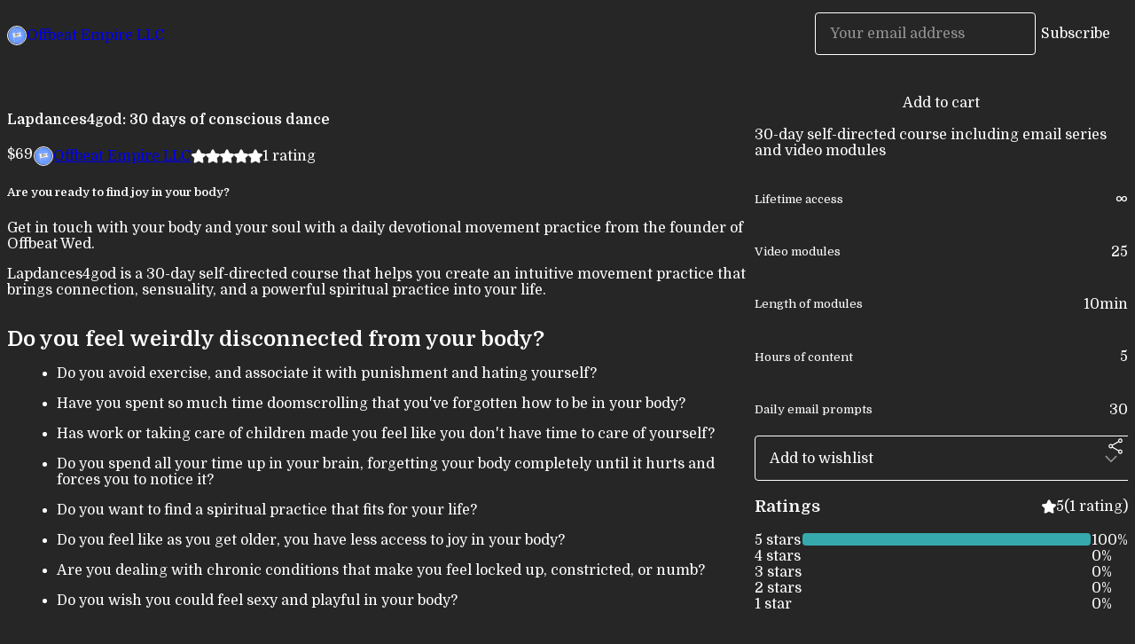

--- FILE ---
content_type: text/html; charset=utf-8
request_url: https://offbeatempire.gumroad.com/l/lapdances4god?layout=profile
body_size: 11712
content:
<!DOCTYPE html>
<html lang="en">
  <head prefix="og: http://ogp.me/ns# fb: http://ogp.me/ns/fb# gumroad: http://ogp.me/ns/fb/gumroad#">
    <link rel="dns-prefetch" href="//assets.gumroad.com">
    <link rel="dns-prefetch" href="//static-2.gumroad.com">
    <link rel="dns-prefetch" href="//public-files.gumroad.com">
  <meta name="action-cable-url" content="wss://cable.gumroad.com/cable" />
  <link rel="stylesheet" crossorigin="anonymous" href="https://assets.gumroad.com/packs/css/design-5eef54f9.css" />
    <style>@import url(https://fonts.googleapis.com/css2?family=Domine:wght@400;600&display=swap);:root{--accent: 54 169 174;--contrast-accent: 255 255 255;--font-family: "Domine", "ABC Favorit", serif;--color: 255 255 255;--primary: var(--color);--contrast-primary: 0 0 0;--filled: 38 38 38;--contrast-filled: var(--color);--body-bg: #262626;--active-bg: rgb(var(--color) / var(--gray-1));--border-alpha: 1}body{background-color:#262626;color:#fff;font-family:"Domine", "ABC Favorit", serif}
</style>

  
  <title inertia="title">Lapdances4god: 30 days of conscious dance</title>
<meta name="csrf-param" content="authenticity_token" inertia="meta-name-csrf-param">
<meta name="csrf-token" content="_gZ5I3CseHSRxaTpRztvDEYSohHizqD0Ji7yuYBvwsw0A0hMOteIlhn0R0T7UtG1m7uPWryRHZBZRqiSMgM49w" inertia="meta-name-csrf-token">
<meta charset="utf-8" inertia="meta-charset">
<meta property="fb:app_id" value="149071038533330" inertia="meta-property-fb-app_id">
<meta property="fb:page_id" value="http://www.facebook.com/gumroad" inertia="meta-property-fb-page_id">
<meta property="gr:environment" value="production" inertia="meta-property-gr-environment">
<meta property="og:image" content="https://public-files.gumroad.com/1g73wda4talsh0w5gqej95cwo29z" inertia="meta-property-og-image">
<meta property="og:image:alt" value="" inertia="meta-property-og-image-alt">
<meta property="og:title" value="Lapdances4god: 30 days of conscious dance" inertia="meta-property-og-title">
<meta property="og:site_name" value="Gumroad" inertia="meta-property-og-site_name">
<meta name="viewport" content="initial-scale = 1.0, width = device-width" inertia="meta-name-viewport">
<meta property="stripe:pk" value="pk_live_Db80xIzLPWhKo1byPrnERmym" inertia="meta-property-stripe-pk">
<meta property="stripe:api_version" value="2023-10-16; risk_in_requirements_beta=v1; retrieve_tax_forms_beta=v1;" inertia="meta-property-stripe-api_version">
<meta property="twitter:site" value="@gumroad" inertia="meta-property-twitter-site">
<link rel="search" href="/opensearch.xml" title="Gumroad" type="application/opensearchdescription+xml" inertia="link-1644e96d">
<link rel="shortcut icon" href="https://assets.gumroad.com/images/pink-icon.png" inertia="link-6c5c3bee">
<meta property="gr:google_analytics:enabled" content="true" inertia="meta-property-gr-google_analytics-enabled">
<meta property="gr:fb_pixel:enabled" content="true" inertia="meta-property-gr-fb_pixel-enabled">
<meta property="gr:logged_in_user:id" content="" inertia="meta-property-gr-logged_in_user-id">
<meta property="gr:page:type" value="product" inertia="meta-property-gr-page-type">
<meta property="gr:facebook_sdk:enabled" content="true" inertia="meta-property-gr-facebook_sdk-enabled">
<meta name="description" content="Are you ready to find joy in your body?Get in touch with your body and your soul with a daily devotional movement practice from the founder of Offbeat Wed.Lapdances4god is a 30-day self-directed course that helps you create an intuitive movement practice that brings connection, sensuality, and a powerful spiritual practice into your life.Do you feel weirdly disconnected from your body? Do you avoid exercise, and associate it with punishment and hating yourself? Have you spent so much time doomscrolling that you&#39;ve forgotten how to be in your body? Has work or taking care of children made you feel like you don&#39;t have time to care of yourself? Do you spend all your time up in your brain, forgetting your body completely until it hurts and forces you to notice it? Do you want to find a spiritual practice that fits for your life? Do you feel like as you get older, you have less access to joy in your body? Are you dealing with chronic conditions that make you feel locked up, constricted, or numb? Do you wish you could feel sexy and playful in your body? I totally get it — that was me too.I&#39;m Ariel, and I&#39;ll be your dance doula.I&#39;m the author of three books including Offbeat Bride and From Sh!tshow To Afterglow. I&#39;ve spent my entire life up in my head, nerding out and completely ignoring my body.When my life fell apart in 2015 (medical emergency, turning 40, and my marriage abruptly ending), I tried using all my brain&#39;s best tools to heal... but it turned out my brain couldn&#39;t help. I tried everything -- reading books, talk therapy, seated meditation. My reward was crushing anxiety, insomnia, and debilitating panic attacks. In a moment of desperation, crying one night, I put on headphones and started dancing.Five years later, I&#39;m still dancing.Won&#39;t you join me?FAQWhy is it called Lapdances4god, and what do you mean by GOD?Despite the cheeky name, Lapdances4god has nothing to do with religion. I use god as a catch-all phrase to describe the energy that moves through everything in the universe, and I think of it as the stuff of physics -- molecules, atoms, explosions! You can use whatever word works for you -- universe, source, the divine whatever. One friend just uses &quot;Stephen Hawking&quot; as his catch-all term. The idea here is just that every morning, we get up and offer our most sensual, essential selves to whatever higher power we feel moving through us.What&#39;s the structure of the course? The course materials include four weeks of five daily dance prompt video modules, each one about 10 minutes long. Each video module offers you a dance theme and a song to explore in your own practice. The course is self-guided, meaning you can complete the daily module at the time of day that works best for you. You&#39;ll receive a daily email with a link to that day&#39;s module. Are there scheduled classes or zooms?Absolutely not. I think I speak for most of us when I say I am FUCKING DONE with Zoom. The course is a series of 10-minute daily video modules. You can watch them at whatever time of day works for you. Zoom is never involved.Do I need to be a good dancer?FUCK NO. This course isn&#39;t about choreography or learning TikTok dances -- you don&#39;t need to be a &quot;good&quot; dancer! The idea with this kind of lapdance isn&#39;t about how it looks, it&#39;s how it feels. You don&#39;t have to be a skilled dancer to dance daily, and benefit deeply. This isn&#39;t a performance, it&#39;s a therapeutic spiritual practice.What if I&#39;m out of shape, or working with a disability?In this course, I share thoughtful movement prompts for you to practice each day. Each practice is accessible to everyone regardless of gender, health, or ability. With a daily devotional movement practice, it&#39;s just about taking the time each day to feel yourself in your body.We get to feel ourselves in our bodies, even if you&#39;re hurting. Especially if we&#39;re hurting. I developed this practice while dealing with a painful chronic condition, and have done it in the hospital during treatments. The goal is to find and appreciate the edge of your ability each day, wherever that may be.Do I have to dance on-screen?NEVER EVER! Lapdances4god is a personal practice. You will never be asked to dance for anyone but yourself. This is not a group class or a performance-oriented practice.Daily conscious movement can change your life!Testimonials from Lapdances4god students:&quot;This practice is truly transforming. These short but powerful somatic play times are changing me. The Lapdances4god daily practices open new pathways to metabolize grief, find my body in movement every damn day, and enlivening my spirit. I think the world would be so much better if we all danced for ten minutes every morning.&quot; -Hope D&quot;This course was exactly what I was looking for. Each day has a simple outline and the structure lets you dive in as deeply as you want, whether that&#39;s just getting your body used to new movements or going full woo. As someone who had previously dabbled with movement practice but struggled to turn it into a ongoing habit, completing Lapdances4god helped me break that barrier and I&#39;ve found a daily practice that works for me.&quot; -Clare P&quot;Lapdancing4god is just plain fun! For all the dance-crying I’ve done, I’ve also dance-laughed, dance-goofed off, dance-seduced myself, and dance-blown kisses at my reflection. As a yoga teacher of mine used to say, “It doesn’t matter what it looks like. If you’re feeling it and you’re breathing, you’re doing it right.” Ariel embodies this same energy. She is the cheerleader and dance doula and spiritual big sister of my dreams.&quot; -Shannon D.&quot;You might think starting a daily movement practice called Lapdances4god sounds extremely woo-woo and totally insane, but I’m here to tell you that it’s f*cking life-changing! Ariel is a great guide who offers flexibility and relatability, and she really engages with her community. She’s created a movement course that is introspective, body positive, challenging, enlightening, and AMAZING. &quot; -Amie S.&quot;I signed up because I wanted to create a dance meditation as daily practice. Ariel was authentic, personal, irreverent, and spiritual... encouraging us to try things in and outside of our comfort zone, things that made us feel silly, sexy, strong, and sacred. I loved the course -- one of my favourite online courses I’ve ever taken! Lapdances4god can be for anyone who loves some form of dancing, whether they’re a dancer or not, who is looking to experience a different relationship with their body.&quot; -Marya G.&quot;This practice has grabbed me by the arm and lifted me out of the deepest physical and mental funk. I have suffered from arthritis in most of my joints, with the additional burden of a substantial weight gain, this past year I have just been in pain ALL the time. Since starting a daily dance practice, I have been able to get out of bed and get down the stairs feeling more secure that my feet and legs are solid. I feel like I have received an injection of VITALITY. I am relearning how to engage with my body and I feel… ALIVE! This work has transformed me!!!&quot; -Theresa M.Join almost 250 lapdancers who have birthed their own daily devotional movement practice!" inertia="meta-name-description">
<meta property="product:retailer_item_id" content="ivvke" inertia="meta-property-product-retailer_item_id">
<meta property="product:price:amount" content="69.0" inertia="meta-property-product-price-amount">
<meta property="product:price:currency" content="USD" inertia="meta-property-product-price-currency">
<meta property="og:description" value="Are you ready to find joy in your body?Get in touch with your body and your soul with a daily devotional movement practice from the founder of Offbeat Wed.Lapdances4god is a 30-day self-directed course that helps you create an intuitive movement practice that brings connection, sensuality, and a powerful spiritual practice into your life.Do you feel weirdly disconnected from your body? Do you avoid exercise, and associate it with punishment and hating yourself? Have you spent so much time doomscrolling that you&#39;ve forgotten how to be in your body? Has work or taking care of children made you feel like you don&#39;t have time to care of yourself? Do you spend all your time up in your brain, forgetting your body completely until it hurts and forces you to notice it? Do you want to find a spiritual practice that fits for your life? Do you feel like as you get older, you have less access to joy in your body? Are you dealing with chronic conditions that make you feel locked up, constricted, or numb? Do you wish you could feel sexy and playful in your body? I totally get it — that was me too.I&#39;m Ariel, and I&#39;ll be your dance doula.I&#39;m the author of three books including Offbeat Bride and From Sh!tshow To Afterglow. I&#39;ve spent my entire life up in my head, nerding out and completely ignoring my body.When my life fell apart in 2015 (medical emergency, turning 40, and my marriage abruptly ending), I tried using all my brain&#39;s best tools to heal... but it turned out my brain couldn&#39;t help. I tried everything -- reading books, talk therapy, seated meditation. My reward was crushing anxiety, insomnia, and debilitating panic attacks. In a moment of desperation, crying one night, I put on headphones and started dancing.Five years later, I&#39;m still dancing.Won&#39;t you join me?FAQWhy is it called Lapdances4god, and what do you mean by GOD?Despite the cheeky name, Lapdances4god has nothing to do with religion. I use god as a catch-all phrase to describe the energy that moves through everything in the universe, and I think of it as the stuff of physics -- molecules, atoms, explosions! You can use whatever word works for you -- universe, source, the divine whatever. One friend just uses &quot;Stephen Hawking&quot; as his catch-all term. The idea here is just that every morning, we get up and offer our most sensual, essential selves to whatever higher power we feel moving through us.What&#39;s the structure of the course? The course materials include four weeks of five daily dance prompt video modules, each one about 10 minutes long. Each video module offers you a dance theme and a song to explore in your own practice. The course is self-guided, meaning you can complete the daily module at the time of day that works best for you. You&#39;ll receive a daily email with a link to that day&#39;s module. Are there scheduled classes or zooms?Absolutely not. I think I speak for most of us when I say I am FUCKING DONE with Zoom. The course is a series of 10-minute daily video modules. You can watch them at whatever time of day works for you. Zoom is never involved.Do I need to be a good dancer?FUCK NO. This course isn&#39;t about choreography or learning TikTok dances -- you don&#39;t need to be a &quot;good&quot; dancer! The idea with this kind of lapdance isn&#39;t about how it looks, it&#39;s how it feels. You don&#39;t have to be a skilled dancer to dance daily, and benefit deeply. This isn&#39;t a performance, it&#39;s a therapeutic spiritual practice.What if I&#39;m out of shape, or working with a disability?In this course, I share thoughtful movement prompts for you to practice each day. Each practice is accessible to everyone regardless of gender, health, or ability. With a daily devotional movement practice, it&#39;s just about taking the time each day to feel yourself in your body.We get to feel ourselves in our bodies, even if you&#39;re hurting. Especially if we&#39;re hurting. I developed this practice while dealing with a painful chronic condition, and have done it in the hospital during treatments. The goal is to find and appreciate the edge of your ability each day, wherever that may be.Do I have to dance on-screen?NEVER EVER! Lapdances4god is a personal practice. You will never be asked to dance for anyone but yourself. This is not a group class or a performance-oriented practice.Daily conscious movement can change your life!Testimonials from Lapdances4god students:&quot;This practice is truly transforming. These short but powerful somatic play times are changing me. The Lapdances4god daily practices open new pathways to metabolize grief, find my body in movement every damn day, and enlivening my spirit. I think the world would be so much better if we all danced for ten minutes every morning.&quot; -Hope D&quot;This course was exactly what I was looking for. Each day has a simple outline and the structure lets you dive in as deeply as you want, whether that&#39;s just getting your body used to new movements or going full woo. As someone who had previously dabbled with movement practice but struggled to turn it into a ongoing habit, completing Lapdances4god helped me break that barrier and I&#39;ve found a daily practice that works for me.&quot; -Clare P&quot;Lapdancing4god is just plain fun! For all the dance-crying I’ve done, I’ve also dance-laughed, dance-goofed off, dance-seduced myself, and dance-blown kisses at my reflection. As a yoga teacher of mine used to say, “It doesn’t matter what it looks like. If you’re feeling it and you’re breathing, you’re doing it right.” Ariel embodies this same energy. She is the cheerleader and dance doula and spiritual big sister of my dreams.&quot; -Shannon D.&quot;You might think starting a daily movement practice called Lapdances4god sounds extremely woo-woo and totally insane, but I’m here to tell you that it’s f*cking life-changing! Ariel is a great guide who offers flexibility and relatability, and she really engages with her community. She’s created a movement course that is introspective, body positive, challenging, enlightening, and AMAZING. &quot; -Amie S.&quot;I signed up because I wanted to create a dance meditation as daily practice. Ariel was authentic, personal, irreverent, and spiritual... encouraging us to try things in and outside of our comfort zone, things that made us feel silly, sexy, strong, and sacred. I loved the course -- one of my favourite online courses I’ve ever taken! Lapdances4god can be for anyone who loves some form of dancing, whether they’re a dancer or not, who is looking to experience a different relationship with their body.&quot; -Marya G.&quot;This practice has grabbed me by the arm and lifted me out of the deepest physical and mental funk. I have suffered from arthritis in most of my joints, with the additional burden of a substantial weight gain, this past year I have just been in pain ALL the time. Since starting a daily dance practice, I have been able to get out of bed and get down the stairs feeling more secure that my feet and legs are solid. I feel like I have received an injection of VITALITY. I am relearning how to engage with my body and I feel… ALIVE! This work has transformed me!!!&quot; -Theresa M.Join almost 250 lapdancers who have birthed their own daily devotional movement practice!" inertia="meta-property-og-description">
<meta property="og:url" content="https://offbeatempire.gumroad.com/l/lapdances4god" inertia="meta-property-og-url">
<meta property="og:type" value="gumroad:product" inertia="meta-property-og-type">
<meta property="twitter:title" value="Lapdances4god: 30 days of conscious dance" inertia="meta-property-twitter-title">
<meta property="twitter:card" value="summary_large_image" inertia="meta-property-twitter-card">
<meta property="twitter:image" value="https://public-files.gumroad.com/1g73wda4talsh0w5gqej95cwo29z" inertia="meta-property-twitter-image">
<meta property="twitter:image:alt" value="" inertia="meta-property-twitter-image-alt">
<meta property="twitter:domain" value="Gumroad" inertia="meta-property-twitter-domain">
<meta property="twitter:description" value="Are you ready to find joy in your body?Get in touch with your body and your soul with a daily devotional movement practice from the founder of Offbeat Wed.Lapdances4god is a 30-day self-directed co..." inertia="meta-property-twitter-description">
<link rel="preload" as="image" href="https://public-files.gumroad.com/1g73wda4talsh0w5gqej95cwo29z" inertia="link-7a2cef70">
<link rel="canonical" href="https://offbeatempire.gumroad.com/l/lapdances4god" inertia="canonical">
<link rel="shortcut icon" href="https://public-files.gumroad.com/weefpqukhvnowzduox0m9h1go6o5" inertia="link-4bdb35c4">
</head>

  <body id="product_page" class="group/body mac" style="">
    <div id="design-settings" data-settings="{&quot;font&quot;:{&quot;name&quot;:&quot;ABC Favorit&quot;,&quot;url&quot;:&quot;https://assets.gumroad.com/assets/ABCFavorit-Regular-26182c8c3addf6e4f8889817249c23b22c93233a8212e5e86574459e4dc926e2.woff2&quot;}}" style="display: none;"></div>
    <div id="user-agent-info" data-settings="{&quot;is_mobile&quot;:false}" style="display: none;"></div>
    <div class="react-entry-point" style="display:contents" id="Alert-react-component-f417ce7d-ddb2-4465-af67-1351e02af623"><div class="fixed top-4 left-1/2 z-100 w-max max-w-[calc(100vw-2rem)] rounded bg-background md:max-w-sm invisible" style="transform:translateX(-50%) translateY(calc(-100% - var(--spacer-4)));transition:all 0.3s ease-out 0.5s"><div role="alert" class="flex items-start gap-2 rounded border border-border p-3"><div class="flex-1"><div></div></div></div></div></div>
      <script type="application/json" class="js-react-on-rails-component" data-component-name="Alert" data-dom-id="Alert-react-component-f417ce7d-ddb2-4465-af67-1351e02af623">{"initial":null}</script>
      


    <div class="flex flex-col lg:flex-row h-screen">
      <main class="flex-1 flex flex-col lg:h-screen overflow-y-auto">
        <div class="flex-1 flex flex-col">
          

<noscript>
  <div id="javascript-notice">
    <strong>JavaScript is required to buy this product.</strong>
    Enable JavaScript in your browser settings and refresh this page to continue.
  </div>
</noscript>



  <script type="application/json" id="js-react-on-rails-context">{"railsEnv":"production","inMailer":false,"i18nLocale":"en","i18nDefaultLocale":"en","rorVersion":"14.0.4","rorPro":false,"href":"https://offbeatempire.gumroad.com/l/lapdances4god?layout=profile","location":"/l/lapdances4god?layout=profile","scheme":"https","host":"offbeatempire.gumroad.com","port":null,"pathname":"/l/lapdances4god","search":"layout=profile","httpAcceptLanguage":null,"design_settings":{"font":{"name":"ABC Favorit","url":"https://assets.gumroad.com/assets/ABCFavorit-Regular-26182c8c3addf6e4f8889817249c23b22c93233a8212e5e86574459e4dc926e2.woff2"}},"domain_settings":{"scheme":"https","app_domain":"gumroad.com","root_domain":"gumroad.com","short_domain":"gum.co","discover_domain":"gumroad.com","third_party_analytics_domain":"gumroad-analytics.com","api_domain":"api.gumroad.com"},"user_agent_info":{"is_mobile":false},"logged_in_user":null,"current_seller":null,"csp_nonce":"k8J/C23JR/B+MMNT+FucS7Ps4G0Y1AaQ/uhg+bxbtMY=","locale":"en-US","feature_flags":{"require_email_typo_acknowledgment":true,"disable_stripe_signup":true},"serverSide":false}</script>
<div class="react-entry-point" style="display:contents" id="ProfileProductPage-react-component-6de2b759-ec85-4c6f-ac99-882df9ed9a94"><div class="flex min-h-full flex-col"><header class="z-20 border-border bg-background text-lg lg:border-b lg:px-4 lg:py-6"><div class="mx-auto flex max-w-6xl flex-wrap lg:flex-nowrap lg:items-center lg:gap-6"><div class="relative flex grow items-center gap-3 border-b border-border px-4 py-8 lg:flex-1 lg:border-0 lg:p-0"><img class="user-avatar" src="https://public-files.gumroad.com/weefpqukhvnowzduox0m9h1go6o5" alt="Profile Picture"/><a href="/" class="no-underline">Offbeat Empire LLC</a></div><div class="flex basis-full items-center gap-3 border-b border-border px-4 py-8 lg:basis-auto lg:border-0 lg:p-0"><form style="flex-grow:1" novalidate=""><fieldset class=""><div class="flex gap-2"><input type="email" class="flex-1" placeholder="Your email address" value=""/><button class="inline-flex items-center justify-center gap-2 cursor-pointer border border-border rounded text-current font-[inherit] no-underline transition-transform hover:-translate-1 hover:shadow active:translate-0 active:shadow-none disabled:opacity-30 disabled:hover:translate-0 disabled:hover:shadow-none px-4 py-3 text-base leading-[1.4] bg-transparent" type="submit">Subscribe</button></div></fieldset></form></div></div></header><main class="flex-1"><section aria-label="Product information bar" class="border-0 bg-background" style="overflow:hidden;padding:0;height:0;transition:var(--transition-duration);flex-shrink:0;position:fixed;top:0;left:0;right:0;z-index:var(--z-index-menubar)"><div class="mx-auto flex max-w-product-page items-center justify-between gap-4 p-4 lg:px-8" style="transition:var(--transition-duration);margin-top:0"><div itemscope="" itemProp="offers" itemType="https://schema.org/Offer" class="flex items-center"><span class="group/tooltip relative inline-grid right"><span aria-describedby=":Rim:" style="display:contents"><div class="relative grid grid-flow-col border border-r-0 border-border"><div class="bg-accent px-2 py-1 text-accent-foreground" itemProp="price" content="69">$69</div><div class="border-border border-r-transparent border-[calc(0.5lh+--spacing(1))] border-l-1"></div><div class="absolute top-0 right-px bottom-0 border-accent border-r-transparent border-[calc(0.5lh+--spacing(1))] border-l-1"></div></div></span><span role="tooltip" id=":Rim:" class="absolute z-30 hidden w-40 max-w-max rounded-md bg-primary p-3 text-primary-foreground group-focus-within/tooltip:block group-hover/tooltip:block top-1/2 -translate-y-1/2 left-full translate-x-2"><div class="absolute border-6 border-transparent top-1/2 -translate-y-1/2 right-full border-r-primary"></div>$69</span></span><link itemProp="url" href="https://offbeatempire.gumroad.com/l/lapdances4god"/><div itemProp="availability" hidden="">https://schema.org/InStock</div><div itemProp="priceCurrency" hidden="">usd</div><div itemProp="seller" itemType="https://schema.org/Person" hidden=""><div itemProp="name" hidden="">Offbeat Empire LLC</div></div></div><h3 class="hidden flex-1 lg:block">Lapdances4god: 30 days of conscious dance</h3><div class="shrink-0 items-center gap-1 hidden lg:flex"><span class="icon icon-solid-star"></span><span class="icon icon-solid-star"></span><span class="icon icon-solid-star"></span><span class="icon icon-solid-star"></span><span class="icon icon-solid-star"></span><span class="rating-number">1<!-- --> <!-- -->rating</span></div><a href="https://gumroad.com/checkout?layout=profile&amp;product=ivvke&amp;quantity=1" target="_top" style="align-items:unset" class="inline-flex items-center justify-center gap-2 cursor-pointer border border-border rounded font-[inherit] no-underline transition-transform hover:-translate-1 hover:shadow active:translate-0 active:shadow-none disabled:opacity-30 disabled:hover:translate-0 disabled:hover:shadow-none px-4 py-3 text-base leading-[1.4] bg-accent text-accent-foreground">Add to cart</a></div></section><section class="border-b border-border"><div class="mx-auto w-full max-w-product-page lg:py-16 p-4 lg:px-8"><article class="relative grid rounded border border-border bg-background lg:grid-cols-[2fr_1fr]"><figure class="group relative col-span-full overflow-hidden rounded-t border-b border-border bg-(image:--product-cover-placeholder) bg-cover" aria-label="Product preview"><div class="flex h-full snap-x snap-mandatory items-center overflow-x-scroll overflow-y-hidden [scrollbar-width:none] [&amp;::-webkit-scrollbar]:hidden" style="aspect-ratio:1.7777777777777777"><div role="tabpanel" id="372cf513f0d74e476d1007e9b01a4439" class="mt-0! flex min-h-[1px] flex-[1_0_100%] snap-start justify-center border-0! p-0!"></div></div></figure><section class="lg:border-r"><header class="grid gap-4 p-6 not-first:border-t"><h1 itemProp="name">Lapdances4god: 30 days of conscious dance</h1></header><section class="grid grid-cols-[auto_1fr] gap-[1px] border-t border-border p-0 sm:grid-cols-[auto_auto_minmax(max-content,1fr)]"><div class="px-6 py-4 outline outline-offset-0 outline-border"><div itemscope="" itemProp="offers" itemType="https://schema.org/Offer" class="flex items-center"><span class="group/tooltip relative inline-grid right"><span aria-describedby=":R2kt6:" style="display:contents"><div class="relative grid grid-flow-col border border-r-0 border-border"><div class="bg-accent px-2 py-1 text-accent-foreground" itemProp="price" content="69">$69</div><div class="border-border border-r-transparent border-[calc(0.5lh+--spacing(1))] border-l-1"></div><div class="absolute top-0 right-px bottom-0 border-accent border-r-transparent border-[calc(0.5lh+--spacing(1))] border-l-1"></div></div></span><span role="tooltip" id=":R2kt6:" class="absolute z-30 hidden w-40 max-w-max rounded-md bg-primary p-3 text-primary-foreground group-focus-within/tooltip:block group-hover/tooltip:block top-1/2 -translate-y-1/2 left-full translate-x-2"><div class="absolute border-6 border-transparent top-1/2 -translate-y-1/2 right-full border-r-primary"></div>$69</span></span><link itemProp="url" href="https://offbeatempire.gumroad.com/l/lapdances4god"/><div itemProp="availability" hidden="">https://schema.org/InStock</div><div itemProp="priceCurrency" hidden="">usd</div><div itemProp="seller" itemType="https://schema.org/Person" hidden=""><div itemProp="name" hidden="">Offbeat Empire LLC</div></div></div></div><div class="flex flex-wrap items-center gap-2 px-6 py-4 outline outline-offset-0 outline-border"><a href="https://offbeatempire.gumroad.com/" target="_blank" class="relative flex items-center gap-2" rel="noreferrer"><img class="user-avatar" src="https://public-files.gumroad.com/weefpqukhvnowzduox0m9h1go6o5"/>Offbeat Empire LLC</a></div><div class="flex items-center px-6 py-4 outline outline-offset-0 outline-border max-sm:col-span-full"><div class="flex shrink-0 items-center gap-1"><span class="icon icon-solid-star"></span><span class="icon icon-solid-star"></span><span class="icon icon-solid-star"></span><span class="icon icon-solid-star"></span><span class="icon icon-solid-star"></span><span class="rating-number">1<!-- --> <!-- -->rating</span></div></div></section><section class="border-t border-border p-6"><div class="rich-text"><h1>Are you ready to find joy in your body?</h1><p>Get in touch with your body and your soul with a daily devotional movement practice from the founder of Offbeat Wed.</p><p>Lapdances4god is a 30-day self-directed course that helps you create an intuitive movement practice that brings connection, sensuality, and a powerful spiritual practice into your life.</p><h2>Do you feel weirdly disconnected from your body?</h2><ul>
<li>Do you avoid exercise, and associate it with punishment and hating yourself?</li>
<li>Have you spent so much time doomscrolling that you've forgotten how to be in your body?</li>
<li>Has work or taking care of children made you feel like you don't have time to care of yourself?</li>
<li>Do you spend all your time up in your brain, forgetting your body completely until it hurts and forces you to notice it?</li>
<li>Do you want to find a spiritual practice that fits for your life?</li>
<li>Do you feel like as you get older, you have less access to joy in your body?</li>
<li>Are you dealing with chronic conditions that make you feel locked up, constricted, or numb?</li>
<li>Do you wish you could feel sexy and playful in your body?</li>
</ul><h3>I totally get it — that was me too.</h3><div class="tiptap__raw"><div><div style="width:100%;height:0;position:relative;padding-bottom:56.25%;"><iframe src="https://cdn.iframe.ly/api/iframe?url=https%3A%2F%2Fwww.youtube.com%2Fwatch%3Fv%3Dm36EGTNeLTE%26feature%3Dyoutu.be&amp;key=31708e31359468f73bc5b03e9dcab7da" style="top: 0; left: 0; width: 100%; height: 100%; position: absolute; border: 0;" allowfullscreen="" scrolling="no" allow="accelerometer *; clipboard-write *; encrypted-media *; gyroscope *; picture-in-picture *; web-share *;"></iframe></div></div></div><h1>I'm Ariel, and I'll be your dance doula.</h1><p>I'm the author of three books including <a target="_blank" rel="noopener noreferrer nofollow" href="https://www.findyourafterglow.com/books"><em><u>Offbeat Bride</u></em></a><em> </em>and <a target="_blank" rel="noopener noreferrer nofollow" href="https://www.findyourafterglow.com/books"><em><u>From Sh!tshow To Afterglow</u></em></a>. I've spent my entire life up in my head, nerding out and completely ignoring my body.</p><p>When my life fell apart in 2015 (medical emergency, turning 40, and my marriage abruptly ending), I tried using all my brain's best tools to heal... but it turned out my brain couldn't help. I tried everything -- reading books, talk therapy, seated meditation. My reward was crushing anxiety, insomnia, and debilitating panic attacks. </p><p>In a moment of desperation, crying one night, I put on headphones and started dancing.</p><p>Five years later, I'm still dancing.</p><p>Won't you join me?</p><h2>FAQ</h2><h4><strong>Why is it called Lapdances4god, and what do you mean by GOD?</strong></h4><p>Despite the cheeky name, Lapdances4god has nothing to do with religion. I use <em>god </em>as a catch-all phrase to describe the energy that moves through everything in the universe, and I think of it as the stuff of physics -- molecules, atoms, explosions! You can use whatever word works for you -- universe, source, the divine whatever. One friend just uses "Stephen Hawking" as his catch-all term. The idea here is just that every morning, we get up and offer our most sensual, essential selves to whatever higher power we feel moving through us.</p><h4><strong>What's the structure of the course?</strong></h4><ul>
<li>The course materials include four weeks of five daily dance prompt video modules, each one about 10 minutes long.</li>
<li>Each video module offers you a dance theme and a song to explore in your own practice.</li>
<li>The course is self-guided, meaning you can complete the daily module at the time of day that works best for you.</li>
<li>You'll receive a daily email with a link to that day's module. </li>
</ul><h4><strong>Are there scheduled classes or zooms?</strong></h4><p><em>Absolutely not.</em> I think I speak for most of us when I say I am FUCKING DONE with Zoom. The course is a series of 10-minute daily video modules. You can watch them at whatever time of day works for you. <em>Zoom is never involved.</em></p><h4><strong>Do I need to be a good dancer?</strong></h4><p>FUCK NO. This course isn't about choreography or learning TikTok dances -- you don't need to be a "good" dancer! The idea with this kind of lapdance isn't about how it looks, <strong><em>it's how it feels</em>.</strong> You don't have to be a skilled dancer to dance daily, and benefit deeply. This isn't a performance, it's a therapeutic spiritual practice.</p><h4><strong>What if I'm out of shape, or working with a disability?</strong></h4><p>In this course, I share thoughtful movement prompts for you to practice each day. Each practice is accessible to everyone regardless of gender, health, or ability. With a daily devotional movement practice, it's just about taking the time each day to feel yourself in your body.</p><p>We get to feel ourselves in our bodies, even if you're hurting. <em>Especially if we're hurting. </em>I developed this practice while dealing with a painful chronic condition, and have done it in the hospital during treatments. The goal is to find and appreciate the edge of your ability each day, wherever that may be.</p><h4><strong>Do I have to dance on-screen?</strong></h4><p><em>NEVER EVER! </em>Lapdances4god is a personal practice. You will never be asked to dance for anyone but yourself. This is not a group class or a performance-oriented practice.</p><figure><img src="https://public-files.gumroad.com/8njzg8th3fytb1ybfqkoog6ylfst"><p class="figcaption"></p></figure><h2>Daily conscious movement can change your life!</h2><h3><strong>Testimonials from Lapdances4god students:</strong></h3><p>"This practice is truly transforming. These short but powerful somatic play times are changing me. The Lapdances4god daily practices open new pathways to metabolize grief, find my body in movement every damn day, and enlivening my spirit. I think the world would be so much better if we all danced for ten minutes every morning." -Hope D</p><p>"This course was exactly what I was looking for. Each day has a simple outline and the structure lets you dive in as deeply as you want, whether that's just getting your body used to new movements or going full woo. As someone who had previously dabbled with movement practice but struggled to turn it into a ongoing habit, completing Lapdances4god helped me break that barrier and <strong>I've found a daily practice that works for me</strong>." -Clare P</p><p><strong>"Lapdancing4god is just plain fun!</strong> For all the dance-crying I’ve done, I’ve also dance-laughed, dance-goofed off, dance-seduced myself, and dance-blown kisses at my reflection. As a yoga teacher of mine used to say, “It doesn’t matter what it looks like. If you’re feeling it and you’re breathing, you’re doing it right.” Ariel embodies this same energy. She is the cheerleader and dance doula and spiritual big sister of my dreams." -Shannon D.</p><p>"You might think starting a daily movement practice called Lapdances4god sounds extremely woo-woo and totally insane, but I’m here to tell you that <strong>it’s f*cking life-changing! </strong>Ariel is a great guide who offers flexibility and relatability, and she really engages with her community. She’s created a movement course that is <strong>introspective, body positive, challenging, enlightening, and AMAZING. " -</strong>Amie S.</p><p>"I signed up because I wanted to create a dance meditation as daily practice. Ariel was authentic, personal, irreverent, and spiritual... encouraging us to try things in and outside of our comfort zone, things that made us feel silly, sexy, strong, and sacred. I loved the course -- <strong>one of my favourite online courses I’ve ever taken! Lapdances4god can be for anyone who loves some form of dancing,</strong> whether they’re a dancer or not, who is looking to experience a different relationship with their body." -Marya G.</p><p><strong>"This practice has grabbed me by the arm and lifted me out of the deepest physical and mental funk.</strong> I have suffered from arthritis in most of my joints, with the additional burden of a substantial weight gain, this past year I have just been in pain ALL the time. Since starting a daily dance practice, I have been able to get out of bed and get down the stairs feeling more secure that my feet and legs are solid. I feel like I have received an injection of VITALITY. I am relearning how to engage with my body and I feel… <em>ALIVE!</em>  This work has transformed me!!!" -Theresa M.</p><h2><strong>Join almost 250 lapdancers who have birthed their own daily devotional movement practice!</strong></h2></div></section></section><section><section class="grid gap-4 p-6 not-first:border-t"><a href="https://gumroad.com/checkout?layout=profile&amp;product=ivvke&amp;quantity=1" target="_top" style="align-items:unset" class="inline-flex items-center justify-center gap-2 cursor-pointer border border-border rounded font-[inherit] no-underline transition-transform hover:-translate-1 hover:shadow active:translate-0 active:shadow-none disabled:opacity-30 disabled:hover:translate-0 disabled:hover:shadow-none px-4 py-3 text-base leading-[1.4] bg-accent text-accent-foreground">Add to cart</a><div class="grid divide-y divide-solid divide-border rounded border border-border bg-background"><p class="flex flex-wrap items-center justify-between gap-4 p-4">30-day self-directed course including email series and video modules</p><div class="flex flex-wrap items-center justify-between gap-4 p-4"><h5 class="grow font-bold">Lifetime access</h5><div>∞</div></div><div class="flex flex-wrap items-center justify-between gap-4 p-4"><h5 class="grow font-bold">Video modules</h5><div>25</div></div><div class="flex flex-wrap items-center justify-between gap-4 p-4"><h5 class="grow font-bold">Length of modules</h5><div>10min</div></div><div class="flex flex-wrap items-center justify-between gap-4 p-4"><h5 class="grow font-bold">Hours of content</h5><div>5</div></div><div class="flex flex-wrap items-center justify-between gap-4 p-4"><h5 class="grow font-bold">Daily email prompts</h5><div>30</div></div></div><div class="grid grid-cols-[1fr_auto] gap-2"><div class="combobox"><div role="combobox" aria-expanded="false" aria-controls=":Rn356:" tabindex="0" class="input " aria-label="Add to wishlist"><span class="fake-input text-singleline">Add to wishlist</span><span class="icon icon-outline-cheveron-down"></span></div><div hidden=""><datalist id=":Rn356:"><div role="option" id=":Rn356:-0" class=""><div><span class="icon icon-plus"></span> New wishlist</div></div></datalist></div></div><div><button class="inline-flex items-center justify-center gap-2 border border-border rounded text-current font-[inherit] no-underline transition-transform hover:-translate-1 hover:shadow active:translate-0 active:shadow-none disabled:opacity-30 disabled:hover:translate-0 disabled:hover:shadow-none px-4 py-3 text-base leading-[1.4] bg-transparent cursor-pointer outline-none all-unset focus-visible:outline-none" type="button" aria-haspopup="dialog" aria-expanded="false" aria-controls="radix-:R17356:" data-state="closed" aria-label="Share"><span class="icon icon-share"></span></button></div><div data-radix-popper-content-wrapper="" style="position:fixed;left:0;top:0;transform:translate(0, -200%);min-width:max-content;--radix-popper-transform-origin:"><div data-side="bottom" data-align="start" data-state="closed" role="dialog" id="radix-:R17356:" class="z-30 w-max max-w-[calc(100vw-2rem)] rounded-sm border border-border bg-background p-4 text-foreground shadow outline-none focus-visible:outline-none data-[state=closed]:hidden" style="--radix-popover-content-transform-origin:var(--radix-popper-transform-origin);--radix-popover-content-available-width:var(--radix-popper-available-width);--radix-popover-content-available-height:var(--radix-popper-available-height);--radix-popover-trigger-width:var(--radix-popper-anchor-width);--radix-popover-trigger-height:var(--radix-popper-anchor-height);animation:none" tabindex="-1"><div class="grid grid-cols-1 gap-4"><a href="https://twitter.com/intent/tweet?url=https%3A%2F%2Foffbeatempire.gumroad.com%2Fl%2Flapdances4god&amp;text=Buy%20Lapdances4god%3A%2030%20days%20of%20conscious%20dance%20on%20%40Gumroad" target="_blank" rel="noopener noreferrer" class="inline-flex items-center justify-center gap-2 cursor-pointer border rounded font-[inherit] no-underline transition-transform hover:-translate-1 hover:shadow active:translate-0 active:shadow-none disabled:opacity-30 disabled:hover:translate-0 disabled:hover:shadow-none px-4 py-3 text-base leading-[1.4] bg-black text-white border-black"><span class="brand-icon brand-icon-twitter"></span>Share on X</a><a href="https://www.facebook.com/sharer/sharer.php?u=https%3A%2F%2Foffbeatempire.gumroad.com%2Fl%2Flapdances4god&amp;quote=Lapdances4god%3A%2030%20days%20of%20conscious%20dance" target="_blank" rel="noopener noreferrer" class="inline-flex items-center justify-center gap-2 cursor-pointer border rounded font-[inherit] no-underline transition-transform hover:-translate-1 hover:shadow active:translate-0 active:shadow-none disabled:opacity-30 disabled:hover:translate-0 disabled:hover:shadow-none px-4 py-3 text-base leading-[1.4] bg-[#4267b2] text-white border-[#4267b2]"><span class="brand-icon brand-icon-facebook"></span>Share on Facebook</a><span class="group/tooltip relative inline-grid bottom"><span aria-describedby=":R6r7356:" style="display:contents"><span class="contents"><button class="inline-flex items-center justify-center gap-2 cursor-pointer border border-border rounded text-current font-[inherit] no-underline transition-transform hover:-translate-1 hover:shadow active:translate-0 active:shadow-none disabled:opacity-30 disabled:hover:translate-0 disabled:hover:shadow-none px-4 py-3 text-base leading-[1.4] bg-transparent" type="button" aria-label="Copy product URL"><span class="icon icon-link"></span> Copy link</button></span></span><span role="tooltip" id=":R6r7356:" class="absolute z-30 hidden w-40 max-w-max rounded-md bg-primary p-3 text-primary-foreground group-focus-within/tooltip:block group-hover/tooltip:block left-1/2 -translate-x-1/2 top-full translate-y-2"><div class="absolute border-6 border-transparent left-1/2 -translate-x-1/2 bottom-full border-b-primary"></div>Copy product URL</span></span></div><span style="position:absolute;top:0;transform-origin:center 0;transform:rotate(180deg);visibility:hidden"><svg class="fill-black data-[state=closed]:hidden dark:fill-foreground/35" style="display:block" width="16" height="8" viewBox="0 0 30 10" preserveAspectRatio="none"><polygon points="0,0 30,0 15,10"></polygon></svg></span></div></div></div></section><section class="grid gap-4 p-6 not-first:border-t"><header class="flex items-center justify-between"><h3>Ratings</h3><div class="flex shrink-0 items-center gap-1"><span class="icon icon-solid-star"></span><div class="rating-average">5</div>(<!-- -->1 rating<!-- -->)</div></header><div itemProp="aggregateRating" itemType="https://schema.org/AggregateRating" itemscope="" hidden=""><div itemProp="reviewCount">1</div><div itemProp="ratingValue">5</div></div><section class="grid grid-cols-[auto_1fr_auto] gap-3" aria-label="Ratings histogram"><div>5 stars</div><meter aria-label="5 stars" value="1"></meter><div>100%</div><div>4 stars</div><meter aria-label="4 stars" value="0"></meter><div>0%</div><div>3 stars</div><meter aria-label="3 stars" value="0"></meter><div>0%</div><div>2 stars</div><meter aria-label="2 stars" value="0"></meter><div>0%</div><div>1 star</div><meter aria-label="1 star" value="0"></meter><div>0%</div></section></section></section></article></div></section><footer class="px-4 py-8 text-center mx-auto w-full max-w-6xl lg:py-6 lg:text-left"><div>Powered by <a href="https://gumroad.com/" class="logo-full" aria-label="Gumroad"></a></div></footer></main></div></div>
      <script type="application/json" class="js-react-on-rails-component" data-component-name="ProfileProductPage" data-dom-id="ProfileProductPage-react-component-6de2b759-ec85-4c6f-ac99-882df9ed9a94">{"product":{"id":"Pc3GYGaNlK-4BWE0Yr-jKA==","permalink":"ivvke","name":"Lapdances4god: 30 days of conscious dance","seller":{"id":"3055934449462","name":"Offbeat Empire LLC","avatar_url":"https://public-files.gumroad.com/weefpqukhvnowzduox0m9h1go6o5","profile_url":"https://offbeatempire.gumroad.com/"},"collaborating_user":null,"covers":[{"url":"https://public-files.gumroad.com/1g73wda4talsh0w5gqej95cwo29z","original_url":"https://public-files.gumroad.com/hmt7k95oqt00rcbjka3qjkwc92f3","thumbnail":null,"id":"372cf513f0d74e476d1007e9b01a4439","type":"image","filetype":"png","width":670,"height":376,"native_width":1280,"native_height":720}],"main_cover_id":"372cf513f0d74e476d1007e9b01a4439","thumbnail_url":"https://public-files.gumroad.com/02vvo6vbj0jhluo9ep6osycxqnrp","quantity_remaining":null,"long_url":"https://offbeatempire.gumroad.com/l/lapdances4god","is_sales_limited":false,"ratings":{"count":1,"average":5.0,"percentages":[0,0,0,0,100]},"custom_button_text_option":"i_want_this_prompt","is_compliance_blocked":false,"is_published":true,"is_stream_only":false,"streamable":false,"sales_count":null,"summary":"30-day self-directed course including email series and video modules","attributes":[{"name":"Lifetime access","value":"∞"},{"name":"Video modules","value":"25"},{"name":"Length of modules","value":"10min"},{"name":"Hours of content","value":"5"},{"name":"Daily email prompts","value":"30"}],"description_html":"\u003ch1\u003eAre you ready to find joy in your body?\u003c/h1\u003e\u003cp\u003eGet in touch with your body and your soul with a daily devotional movement practice from the founder of Offbeat Wed.\u003c/p\u003e\u003cp\u003eLapdances4god is a 30-day self-directed course that helps you create an intuitive movement practice that brings connection, sensuality, and a powerful spiritual practice into your life.\u003c/p\u003e\u003ch2\u003eDo you feel weirdly disconnected from your body?\u003c/h2\u003e\u003cul\u003e\n\u003cli\u003eDo you avoid exercise, and associate it with punishment and hating yourself?\u003c/li\u003e\n\u003cli\u003eHave you spent so much time doomscrolling that you've forgotten how to be in your body?\u003c/li\u003e\n\u003cli\u003eHas work or taking care of children made you feel like you don't have time to care of yourself?\u003c/li\u003e\n\u003cli\u003eDo you spend all your time up in your brain, forgetting your body completely until it hurts and forces you to notice it?\u003c/li\u003e\n\u003cli\u003eDo you want to find a spiritual practice that fits for your life?\u003c/li\u003e\n\u003cli\u003eDo you feel like as you get older, you have less access to joy in your body?\u003c/li\u003e\n\u003cli\u003eAre you dealing with chronic conditions that make you feel locked up, constricted, or numb?\u003c/li\u003e\n\u003cli\u003eDo you wish you could feel sexy and playful in your body?\u003c/li\u003e\n\u003c/ul\u003e\u003ch3\u003eI totally get it — that was me too.\u003c/h3\u003e\u003cdiv class=\"tiptap__raw\"\u003e\u003cdiv\u003e\u003cdiv style=\"width:100%;height:0;position:relative;padding-bottom:56.25%;\"\u003e\u003ciframe src=\"https://cdn.iframe.ly/api/iframe?url=https%3A%2F%2Fwww.youtube.com%2Fwatch%3Fv%3Dm36EGTNeLTE%26feature%3Dyoutu.be\u0026amp;key=31708e31359468f73bc5b03e9dcab7da\" style=\"top: 0; left: 0; width: 100%; height: 100%; position: absolute; border: 0;\" allowfullscreen=\"\" scrolling=\"no\" allow=\"accelerometer *; clipboard-write *; encrypted-media *; gyroscope *; picture-in-picture *; web-share *;\"\u003e\u003c/iframe\u003e\u003c/div\u003e\u003c/div\u003e\u003c/div\u003e\u003ch1\u003eI'm Ariel, and I'll be your dance doula.\u003c/h1\u003e\u003cp\u003eI'm the author of three books including \u003ca target=\"_blank\" rel=\"noopener noreferrer nofollow\" href=\"https://www.findyourafterglow.com/books\"\u003e\u003cem\u003e\u003cu\u003eOffbeat Bride\u003c/u\u003e\u003c/em\u003e\u003c/a\u003e\u003cem\u003e \u003c/em\u003eand \u003ca target=\"_blank\" rel=\"noopener noreferrer nofollow\" href=\"https://www.findyourafterglow.com/books\"\u003e\u003cem\u003e\u003cu\u003eFrom Sh!tshow To Afterglow\u003c/u\u003e\u003c/em\u003e\u003c/a\u003e. I've spent my entire life up in my head, nerding out and completely ignoring my body.\u003c/p\u003e\u003cp\u003eWhen my life fell apart in 2015 (medical emergency, turning 40, and my marriage abruptly ending), I tried using all my brain's best tools to heal... but it turned out my brain couldn't help. I tried everything -- reading books, talk therapy, seated meditation. My reward was crushing anxiety, insomnia, and debilitating panic attacks. \u003c/p\u003e\u003cp\u003eIn a moment of desperation, crying one night, I put on headphones and started dancing.\u003c/p\u003e\u003cp\u003eFive years later, I'm still dancing.\u003c/p\u003e\u003cp\u003eWon't you join me?\u003c/p\u003e\u003ch2\u003eFAQ\u003c/h2\u003e\u003ch4\u003e\u003cstrong\u003eWhy is it called Lapdances4god, and what do you mean by GOD?\u003c/strong\u003e\u003c/h4\u003e\u003cp\u003eDespite the cheeky name, Lapdances4god has nothing to do with religion. I use \u003cem\u003egod \u003c/em\u003eas a catch-all phrase to describe the energy that moves through everything in the universe, and I think of it as the stuff of physics -- molecules, atoms, explosions! You can use whatever word works for you -- universe, source, the divine whatever. One friend just uses \"Stephen Hawking\" as his catch-all term. The idea here is just that every morning, we get up and offer our most sensual, essential selves to whatever higher power we feel moving through us.\u003c/p\u003e\u003ch4\u003e\u003cstrong\u003eWhat's the structure of the course?\u003c/strong\u003e\u003c/h4\u003e\u003cul\u003e\n\u003cli\u003eThe course materials include four weeks of five daily dance prompt video modules, each one about 10 minutes long.\u003c/li\u003e\n\u003cli\u003eEach video module offers you a dance theme and a song to explore in your own practice.\u003c/li\u003e\n\u003cli\u003eThe course is self-guided, meaning you can complete the daily module at the time of day that works best for you.\u003c/li\u003e\n\u003cli\u003eYou'll receive a daily email with a link to that day's module. \u003c/li\u003e\n\u003c/ul\u003e\u003ch4\u003e\u003cstrong\u003eAre there scheduled classes or zooms?\u003c/strong\u003e\u003c/h4\u003e\u003cp\u003e\u003cem\u003eAbsolutely not.\u003c/em\u003e I think I speak for most of us when I say I am FUCKING DONE with Zoom. The course is a series of 10-minute daily video modules. You can watch them at whatever time of day works for you. \u003cem\u003eZoom is never involved.\u003c/em\u003e\u003c/p\u003e\u003ch4\u003e\u003cstrong\u003eDo I need to be a good dancer?\u003c/strong\u003e\u003c/h4\u003e\u003cp\u003eFUCK NO. This course isn't about choreography or learning TikTok dances -- you don't need to be a \"good\" dancer! The idea with this kind of lapdance isn't about how it looks, \u003cstrong\u003e\u003cem\u003eit's how it feels\u003c/em\u003e.\u003c/strong\u003e You don't have to be a skilled dancer to dance daily, and benefit deeply. This isn't a performance, it's a therapeutic spiritual practice.\u003c/p\u003e\u003ch4\u003e\u003cstrong\u003eWhat if I'm out of shape, or working with a disability?\u003c/strong\u003e\u003c/h4\u003e\u003cp\u003eIn this course, I share thoughtful movement prompts for you to practice each day. Each practice is accessible to everyone regardless of gender, health, or ability. With a daily devotional movement practice, it's just about taking the time each day to feel yourself in your body.\u003c/p\u003e\u003cp\u003eWe get to feel ourselves in our bodies, even if you're hurting. \u003cem\u003eEspecially if we're hurting. \u003c/em\u003eI developed this practice while dealing with a painful chronic condition, and have done it in the hospital during treatments. The goal is to find and appreciate the edge of your ability each day, wherever that may be.\u003c/p\u003e\u003ch4\u003e\u003cstrong\u003eDo I have to dance on-screen?\u003c/strong\u003e\u003c/h4\u003e\u003cp\u003e\u003cem\u003eNEVER EVER! \u003c/em\u003eLapdances4god is a personal practice. You will never be asked to dance for anyone but yourself. This is not a group class or a performance-oriented practice.\u003c/p\u003e\u003cfigure\u003e\u003cimg src=\"https://public-files.gumroad.com/8njzg8th3fytb1ybfqkoog6ylfst\"\u003e\u003cp class=\"figcaption\"\u003e\u003c/p\u003e\u003c/figure\u003e\u003ch2\u003eDaily conscious movement can change your life!\u003c/h2\u003e\u003ch3\u003e\u003cstrong\u003eTestimonials from Lapdances4god students:\u003c/strong\u003e\u003c/h3\u003e\u003cp\u003e\"This practice is truly transforming. These short but powerful somatic play times are changing me. The Lapdances4god daily practices open new pathways to metabolize grief, find my body in movement every damn day, and enlivening my spirit. I think the world would be so much better if we all danced for ten minutes every morning.\" -Hope D\u003c/p\u003e\u003cp\u003e\"This course was exactly what I was looking for. Each day has a simple outline and the structure lets you dive in as deeply as you want, whether that's just getting your body used to new movements or going full woo. As someone who had previously dabbled with movement practice but struggled to turn it into a ongoing habit, completing Lapdances4god helped me break that barrier and \u003cstrong\u003eI've found a daily practice that works for me\u003c/strong\u003e.\" -Clare P\u003c/p\u003e\u003cp\u003e\u003cstrong\u003e\"Lapdancing4god is just plain fun!\u003c/strong\u003e For all the dance-crying I’ve done, I’ve also dance-laughed, dance-goofed off, dance-seduced myself, and dance-blown kisses at my reflection. As a yoga teacher of mine used to say, “It doesn’t matter what it looks like. If you’re feeling it and you’re breathing, you’re doing it right.” Ariel embodies this same energy. She is the cheerleader and dance doula and spiritual big sister of my dreams.\" -Shannon D.\u003c/p\u003e\u003cp\u003e\"You might think starting a daily movement practice called Lapdances4god sounds extremely woo-woo and totally insane, but I’m here to tell you that \u003cstrong\u003eit’s f*cking life-changing! \u003c/strong\u003eAriel is a great guide who offers flexibility and relatability, and she really engages with her community. She’s created a movement course that is \u003cstrong\u003eintrospective, body positive, challenging, enlightening, and AMAZING. \" -\u003c/strong\u003eAmie S.\u003c/p\u003e\u003cp\u003e\"I signed up because I wanted to create a dance meditation as daily practice. Ariel was authentic, personal, irreverent, and spiritual... encouraging us to try things in and outside of our comfort zone, things that made us feel silly, sexy, strong, and sacred. I loved the course -- \u003cstrong\u003eone of my favourite online courses I’ve ever taken! Lapdances4god can be for anyone who loves some form of dancing,\u003c/strong\u003e whether they’re a dancer or not, who is looking to experience a different relationship with their body.\" -Marya G.\u003c/p\u003e\u003cp\u003e\u003cstrong\u003e\"This practice has grabbed me by the arm and lifted me out of the deepest physical and mental funk.\u003c/strong\u003e I have suffered from arthritis in most of my joints, with the additional burden of a substantial weight gain, this past year I have just been in pain ALL the time. Since starting a daily dance practice, I have been able to get out of bed and get down the stairs feeling more secure that my feet and legs are solid. I feel like I have received an injection of VITALITY. I am relearning how to engage with my body and I feel… \u003cem\u003eALIVE!\u003c/em\u003e  This work has transformed me!!!\" -Theresa M.\u003c/p\u003e\u003ch2\u003e\u003cstrong\u003eJoin almost 250 lapdancers who have birthed their own daily devotional movement practice!\u003c/strong\u003e\u003c/h2\u003e","currency_code":"usd","price_cents":6900,"rental_price_cents":null,"pwyw":null,"eligible_for_installment_plans":true,"allow_installment_plan":false,"installment_plan":null,"is_legacy_subscription":false,"is_tiered_membership":false,"is_recurring_billing":false,"is_physical":false,"custom_view_content_button_text":null,"is_multiseat_license":false,"hide_sold_out_variants":false,"native_type":"course","preorder":null,"duration_in_months":null,"rental":null,"is_quantity_enabled":false,"free_trial":null,"recurrences":null,"options":[],"analytics":{"google_analytics_id":"G-307235758","facebook_pixel_id":"","free_sales":false},"has_third_party_analytics":false,"ppp_details":null,"can_edit":false,"refund_policy":null,"bundle_products":[],"public_files":[],"audio_previews_enabled":true},"discount_code":null,"purchase":null,"wishlists":[],"currency_code":"usd","show_ratings_filter":true,"creator_profile":{"external_id":"3055934449462","avatar_url":"https://public-files.gumroad.com/weefpqukhvnowzduox0m9h1go6o5","name":"Offbeat Empire LLC","twitter_handle":null,"subdomain":"offbeatempire.gumroad.com"},"sections":[],"main_section_index":0}</script>
      


        </div>
      </main>
    </div>
    <script src="https://assets.gumroad.com/assets/application-cbf244e9109e70d7b04497041636f00173a1e588f9b879b3a3ef11f8dfb86e5c.js" type="cb7eabc12546283838d615a9-text/javascript"></script>
    
        <script src="https://assets.gumroad.com/packs/js/webpack-runtime-fc52c23c356a8fc7afd6.js" defer="defer" type="cb7eabc12546283838d615a9-text/javascript"></script>
<script src="https://assets.gumroad.com/packs/js/webpack-commons-1557c3db2d420e142407.js" defer="defer" type="cb7eabc12546283838d615a9-text/javascript"></script>
<script src="https://assets.gumroad.com/packs/js/4310-73f14bc4e50e01884170.js" defer="defer" type="cb7eabc12546283838d615a9-text/javascript"></script>
<script src="https://assets.gumroad.com/packs/js/product-a8c30d1b5348fc35053c.js" defer="defer" type="cb7eabc12546283838d615a9-text/javascript"></script>

  <script src="/cdn-cgi/scripts/7d0fa10a/cloudflare-static/rocket-loader.min.js" data-cf-settings="cb7eabc12546283838d615a9-|49" defer></script><script defer src="https://static.cloudflareinsights.com/beacon.min.js/vcd15cbe7772f49c399c6a5babf22c1241717689176015" integrity="sha512-ZpsOmlRQV6y907TI0dKBHq9Md29nnaEIPlkf84rnaERnq6zvWvPUqr2ft8M1aS28oN72PdrCzSjY4U6VaAw1EQ==" nonce="k8J/C23JR/B+MMNT+FucS7Ps4G0Y1AaQ/uhg+bxbtMY=" data-cf-beacon='{"rayId":"9c5ec68e9d73f4d4","version":"2025.9.1","serverTiming":{"name":{"cfExtPri":true,"cfEdge":true,"cfOrigin":true,"cfL4":true,"cfSpeedBrain":true,"cfCacheStatus":true}},"token":"5070e21320304a1ba2b0a42ce9682840","b":1}' crossorigin="anonymous"></script>
</body>
</html>
